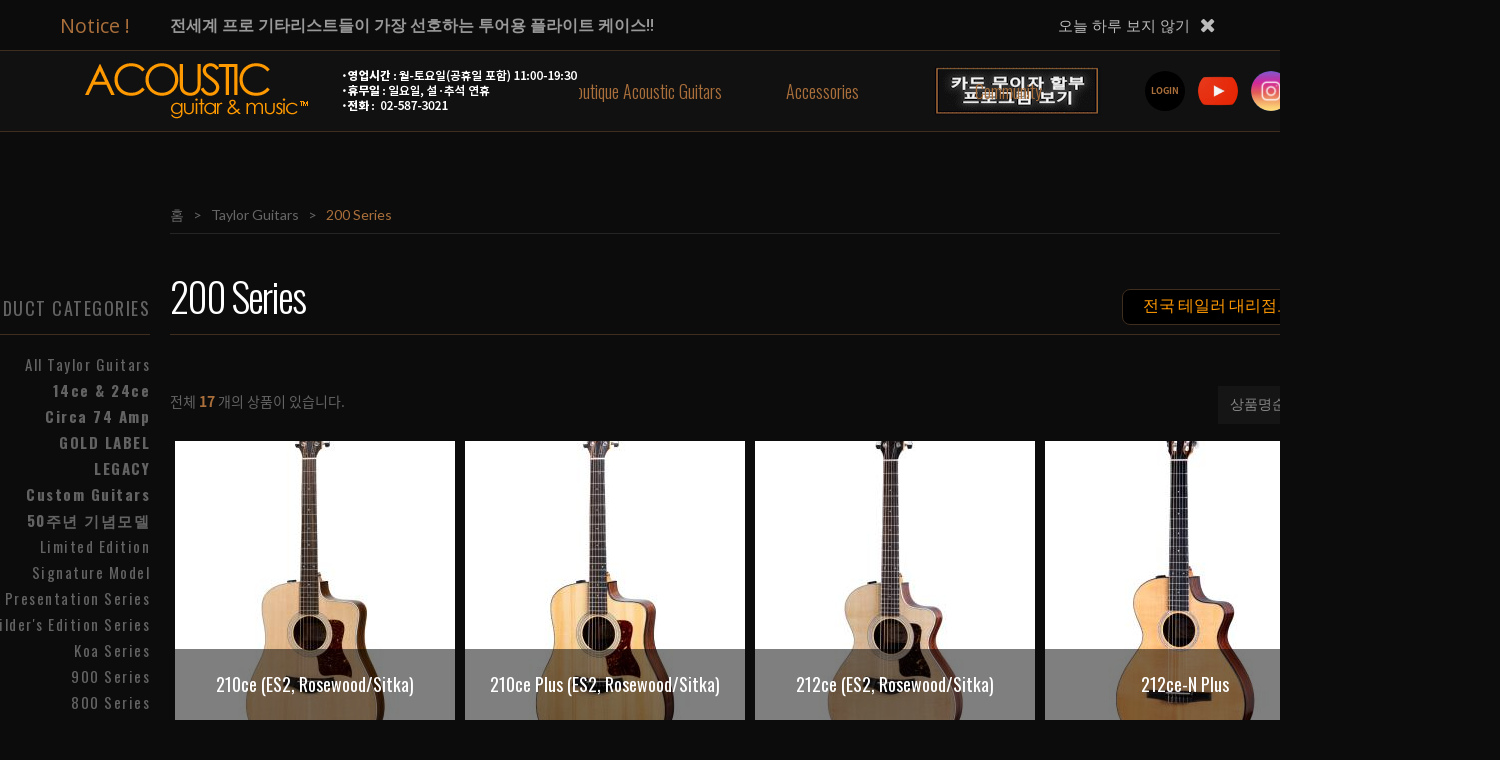

--- FILE ---
content_type: text/html;charset=utf-8
request_url: http://www.acousticguitar.co.kr/category.jsp?cc=101404
body_size: 44897
content:

















<!DOCTYPE html>
<html>
	<head>
		


	<meta http-equiv="Content-Type" content="text/html; charset=utf-8"/>
	<meta http-equiv="X-UA-Compatible" content="IE=Edge,chrome=1" />
	
	<link href="http://www.acousticguitar.co.kr/image/common/logo_top.png"	rel="SHORTCUT ICON"/>
	
	
	<script src="js/jquery/jquery-3.1.1.min.js"			type="text/javascript"></script>
	<script src="js/jquery/jquery-ui-1.12.1.min.js"		type="text/javascript"></script>
	<link  href="js/jquery/jquery-ui-1.12.1.min.css"	rel="stylesheet" type="text/css"/>
	<script src="js/jquery/jquery.easing.1.3.js"		type="text/javascript"></script>
	
	
	<link href="js/masterslider/masterslider.main.css?ver=2.7.1"	rel="stylesheet" type="text/css"/>
	<script	src="js/masterslider/masterslider.min.js?ver=2.7.1"		type="text/javascript"></script>
	
	<!-- instafeed -->
	<script src="js/instafeed.min.js?v=2.00"		type="text/javascript"></script>
	
	<!-- font-awesome -->
    <link href="css/font/font-awesome/css/font-awesome.min.css" rel="stylesheet" type="text/css">
    
	
	<script src="js/common.js?v=2.00"		type="text/javascript"></script>
	<link href="css/common.css?v=2.00"		rel="stylesheet" type="text/css"/>
	
	<title>Acoustic Guitar &amp; Music | High End Guitar Boutique</title>

		
		<script	src="js/category.js?v=2.00"		type="text/javascript"></script>
		<link href="css/category.css?v=2.00"	rel="stylesheet" type="text/css"/>
	</head>
	
	<body>
		


	
		<div class="page_top_event_wrap">
			<div class="top_event">
				<div class="title">
					<a href="board.jsp?t=10" target="_blank">Notice !</a>
				</div>
				<div class="content">
					<ul id="top_event_rolling" class="rolling">
						
						<li>
							<a href="board.jsp?t=10&bc=1027"><b>'나만의 테일러'를 만들다! 두 가지 커스텀 프로그램</b></a>
						</li>
						
						<li>
							<a href="board.jsp?t=10&bc=1084">전세계 프로 기타리스트들이 가장 선호하는 투어용 플라이트 케이스!!</a>
						</li>
						
						<li>
							<a href="board.jsp?t=10&bc=1088"><u><b>1월 신용카드 무이자 행사(온라인)</b></u></a>
						</li>
						
						<li>
							<a href="board.jsp?t=10&bc=1136"><b>[The GAME CHANGER of 2026] 테일러 14ce & 24ce</b></a>
						</li>
						
						<li>
							<a href="board.jsp?t=10&bc=1139">2025년 화제의 골드 레이블 시리즈, 그랜드 퍼시픽 모델 출시</a>
						</li>
						
						<li>
							<a href="board.jsp?t=10&bc=1175">테일러 522e 12-Fret Special Edition(Chris Tomlin) 입고!</a>
						</li>
						
						<li>
							<a href="board.jsp?t=10&bc=682">AG&M 줄 교체 및 세팅 비용 안내</a>
						</li>
						
						<li>
							<a href="board.jsp?t=10&bc=710">배송비 인상 안내</a>
						</li>
						
					</ul>
				</div>
				<div class="btn_cookie">
					<span onclick="closeTopEvent('N');">오늘 하루 보지 않기</span>
				</div>
				
				<div class="btn_close" onclick="closeTopEvent();">
					<i class="fa fa-times"></i>
				</div>
			</div>
		</div>
		
		<script>
		$(document).ready(function() {
			setTimeout(function() {
				$(".page_top_bg").addClass("event");
				$(".page_top_wrap").addClass("event");
				$(".page_top_event_wrap").addClass("event");
			}, 500);
			//setCookie('top_event_yn','Y',1);
			
			
			setInterval(function() {
				top_event_rolling();
			}, 3000);
			
		});
		
		function top_event_rolling() {
			$("#top_event_rolling li:first").slideUp(function() {
				$(this).appendTo($("#top_event_rolling")).slideDown();
			});
		}
		</script>
		
	<script>
	$(document).ready(function() {
		//document.ondragstart = new Function('return false');     // 드래그방지
		//document.onselectstart = new Function('return false');   // 선택방지
		//document.oncontextmenu = new Function('return false');   // 우클릭방지
	});
	</script>
	
	<div class="page_top_bg"></div>
	<div class="page_top_wrap">
		<div class="page_top">
			
			<a class="logo" href="/">
				<img src="image/common/logo_top.png">
			</a>
			
			
			<div class="top_button">
				<div class="card_event" onclick="location.href='board.jsp?t=10&bc=1088'">
					<img src="image/index/card_event.gif" style="height:100%;" />
				</div>
				
				
				
				<div class="button login" title="LOGIN" onclick="goLogin();" style="font-size:9px; font-weight:bold; line-height:40px; text-align:center;">
					<span class="name" style="font-size:9px; font-weight:bold; line-height:40px; text-align:center;">LOGIN</span>
				</div>
				
				
				
				
				
				
				<div class="button youtube" title="youtube" onclick="window.open('https://www.youtube.com/channel/UCDAOdMVxhF0A4hV7iIdtUyQ');" style="background-image:url('image/common/btn_youtube.png'); background-size:contain; background-position:center;"></div>
				
				
				<!-- <div class="button blog" title="BLOG" onclick="window.open('https://blog.naver.com/acousticguitarmusic');" style="background-image:url('image/common/btn_blog.png'); background-size:contain; background-position:center;"></div> -->
				
				
				<!-- 페이스북 연동을 통한 처리 <div class="button insta" onclick="toggleInsta();" style="background-image:url('image/common/btn_insta.png'); background-size:contain; background-position:center;"> -->
				<div class="button insta" onclick="window.open('https://www.instagram.com/acousticguitarmusic?igsh=MTVtaDc4b3kydzNrag==');" style="background-image:url('image/common/btn_insta.png'); background-size:contain; background-position:center;">
					<div class="insta_wrap ">
					<!-- <div class="insta_wrap"> -->
						<div style="position:absolute; top:5px; right:5px; z-index:2;" onclick="closeInsta();">
							<i class="fa fa-times btn_close" style="color:#333;"></i>
						</div>
						<div id="instafeed"></div>
						
						<script>
					        var token = "IGQVJVZAmJDMkFlcWE3UHk3TDJuRGRtMndLQUx4M2ZAlU2xmaUF1SGE4bjZAMUUxhanUtR2xiWjVVUnItaWxIc0tveGFNZA212UW5HWFRnelRmZAS1NOU5BTWN5c1BRY2ljWDNtd0JVZA2FHalhjVlc1VnpJagZDZD";
					        $.ajax({
					            type: "GET",
					            dataType: "jsonp",
					            cache: false,
					            url: "https://graph.instagram.com/me/media?access_token=" + token + "&fields=id,caption,media_type,media_url,thumbnail_url,permalink",
					            success: function(response) {
					                console.log(response);
					                if (response.data != undefined && response.data.length > 0) {
					                    for(i = 0; i < 1; i++){
					                        if(response.data[i]){
					                            var item = response.data[i];
					                            var image_url = "";
					                            var post = "";
					                            
					                            if(item.media_type === "VIDEO"){
					                                image_url = item.thumbnail_url;
					                            }else{
					                                image_url = item.media_url;							
					                            }
					                           
					                            post += '<div class="insta_item">';
					                                post += '<a href="'+ item.permalink +'" target="_blank" rel="noopener noreferrer" style="background-image: url(' + image_url + ');">';
					                                    post += '<img src="' + image_url + '" style="width:100%;"/>';
					                                    post += '<div class="insta_caption">'+ item.caption.replace(/(\n|\r\n)/g, '<br>') +'</div>';
					                                post += '</a>';
					                            post += '</div>';
					
					                            $('#instafeed').append(post);
					                        }                        
					                    }
					                }
					            }
					            
					        });
					    </script>
						
						
						
						<!-- <div id="instafeed"></div>
						<iframe src="https://www.instagram.com/p/ByCSNdFH3uy/embed" width="340px" height="570px"></iframe>
						<div style="position:absolute; top:10%; right:0; width:340px; height:100%;">
							<div id="instafeed"></div>
						</div> -->
						
						<!-- https://www.instagram.com/acousticguitarmusic -->
					</div>
				</div>
				
				
				<div class="button facebook" onclick="toggleFacebook();">
					
					<i class="fa fa-facebook"></i>
					
					<div class="fb_wrap">
						<div style="position:absolute; top:5px; right:10px; z-index:2;" onclick="closeFacebook();">
							<i class="fa fa-times btn_close"></i>
						</div>
						<div class="fb-page" data-href="https://www.facebook.com/acousticgm/" data-tabs="timeline" data-width="340px" data-height="570px" data-small-header="false" data-adapt-container-width="false" data-hide-cover="false" data-show-facepile="true">							
							<blockquote cite="https://www.facebook.com/acousticgm/" class="fb-xfbml-parse-ignore"></blockquote>								
						</div>						
					</div>
					<div id="fb-root"></div>
					<script>(function(d, s, id) {
						var js, fjs = d.getElementsByTagName(s)[0];
						if (d.getElementById(id)) return;
						js = d.createElement(s); js.id = id;
						js.src = "//connect.facebook.net/ko_KR/sdk.js#xfbml=1&version=v2.8&appId=1043051502461512";
						fjs.parentNode.insertBefore(js, fjs);
					}(document, 'script', 'facebook-jssdk'));</script>
				</div>
				
				
				<div class="button search" title="SEARCH" onclick="showSearch();">
					<i class="fa fa-search"></i>
				</div>
				
				
				<div class="button cart" title="CART" onclick="goCart();">
					<i class="fa fa-shopping-cart"></i>
					<span class="cart_cnt">0</span>
				</div>
				
				
				
				
				
				
				
			</div>
			
			<div class="top_menu_wrap">
			
				
				<div class="main_menu">
					<a href="javascript:goCategory('1014');">Taylor Guitars</a>
					
						<div class="sub_menu">
						
							<a href="javascript:goCategory('1014');">New Arrivals</a>
							
							<a href="javascript:goCategory('100285');"><mark>Taylor Flagship Store</mark></a>
							
							<a href="javascript:goCategory('100313');"><b>14ce & 24ce</b></a>
							
							<a href="javascript:goCategory('100300');"><b>Circa 74 Amp</b></a>
							
							<a href="javascript:goCategory('100184');"><b>GOLD LABEL</b></a>
							
							<a href="javascript:goCategory('100189');"><b>LEGACY</b></a>
							
							<a href="javascript:goCategory('101414');"><b>Custom Guitars</b></a>
							
							<a href="javascript:goCategory('100148');"><b>50주년 기념모델</b></a>
							
							<a href="javascript:goCategory('101422');">Limited Edition</a>
							
							<a href="javascript:goCategory('100302');">Signature Model</a>
							
							<a href="javascript:goCategory('101423');">Presentation Series</a>
							
							<a href="javascript:goCategory('100071');">Builder's Edition Series</a>
							
							<a href="javascript:goCategory('101421');">Koa Series</a>
							
							<a href="javascript:goCategory('101411');">900 Series</a>
							
							<a href="javascript:goCategory('101410');">800 Series</a>
							
							<a href="javascript:goCategory('101409');">700 Series</a>
							
							<a href="javascript:goCategory('101408');">600 Series</a>
							
							<a href="javascript:goCategory('101407');">500 Series</a>
							
							<a href="javascript:goCategory('101406');">400 Series</a>
							
							<a href="javascript:goCategory('101405');">300 Series</a>
							
							<a href="javascript:goCategory('100061');">American Dream®</a>
							
							<a href="javascript:goCategory('101404');">200 Series</a>
							
							<a href="javascript:goCategory('101401');">100 Series</a>
							
							<a href="javascript:goCategory('101412');">Academy Series</a>
							
							<a href="javascript:goCategory('101420');">GS Mini Series</a>
							
							<a href="javascript:goCategory('100011');">Baby Series</a>
							
							<a href="javascript:goCategory('100019');">T5/T5z (하이브리드)</a>
							
							<a href="javascript:goCategory('100083');">Nylon String</a>
							
							<a href="javascript:goCategory('100291');">Lefty (왼손잡이용)</a>
							
							<a href="javascript:goCategory('100293');">Baritone</a>
							
							<a href="javascript:goCategory('101403');">12-String</a>
							
							<a href="javascript:goCategory('101402');">12-Fret</a>
							
							<a href="javascript:goCategory('100297');">Acoustic Bass</a>
							
							<a href="javascript:goCategory('101415');">Dreadnought</a>
							
							<a href="javascript:goCategory('100059');">Grand Theater</a>
							
							<a href="javascript:goCategory('101417');">Grand Concert</a>
							
							<a href="javascript:goCategory('101416');">Grand Auditorium</a>
							
							<a href="javascript:goCategory('100315');">Super Auditorium</a>
							
							<a href="javascript:goCategory('101419');">Grand Symphony</a>
							
							<a href="javascript:goCategory('100027');">Grand Pacific</a>
							
							<a href="javascript:goCategory('101418');">Grand Orchestra</a>
							
						</div>
					
				</div>
				
				
				<div class="main_menu">
					<a href="javascript:goCategory('4000');">Boutique Acoustic Guitars</a>
					
						<div class="sub_menu">
						
							<a href="javascript:goCategory('4000');">New Arrivals</a>
							
							<a href="javascript:goCategory('100015');">Alhambra</a>
							
							<a href="javascript:goCategory('100154');">Atkin</a>
							
							<a href="javascript:goCategory('100138');">Bellish</a>
							
							<a href="javascript:goCategory('100130');">Collings</a>
							
							<a href="javascript:goCategory('100052');">Cordoba</a>
							
							<a href="javascript:goCategory('1002');">Furch</a>
							
							<a href="javascript:goCategory('100025');">Gibson</a>
							
							<a href="javascript:goCategory('1003');">Goodall</a>
							
							<a href="javascript:goCategory('100079');">Gwood Custom</a>
							
							<a href="javascript:goCategory('1005');">Kevin Ryan</a>
							
							<a href="javascript:goCategory('1007');">Lakewood</a>
							
							<a href="javascript:goCategory('1008');">Lowden</a>
							
							<a href="javascript:goCategory('1009');">Martin</a>
							
							<a href="javascript:goCategory('100121');">McPherson</a>
							
							<a href="javascript:goCategory('100047');">Morris</a>
							
							<a href="javascript:goCategory('100085');">Otto Vowinkel</a>
							
							<a href="javascript:goCategory('1012');">Rainsong</a>
							
							<a href="javascript:goCategory('100032');">Rozawood</a>
							
							<a href="javascript:goCategory('1013');">Santa Cruz</a>
							
							<a href="javascript:goCategory('100087');">Teodoro Perez</a>
							
							<a href="javascript:goCategory('1015');">Used Guitars(위탁판매)</a>
							
							<a href="javascript:goCategory('100175');">Special Price(특가상품)</a>
							
						</div>
					
				</div>
				
				
				<div class="main_menu">
					<a href="javascript:goCategory('2000');">Accessories</a>
					
						<div class="sub_menu">
						
							<a href="javascript:goCategory('2013');">Strings</a>
							
							<a href="javascript:goCategory('100065');">Steel Strings</a>
							
							<a href="javascript:goCategory('100067');">Nylon Strings (클래식 기타)</a>
							
							<a href="javascript:goCategory('2004');">Capo</a>
							
							<a href="javascript:goCategory('2012');">Strap</a>
							
							<a href="javascript:goCategory('2008');">Pick</a>
							
							<a href="javascript:goCategory('2005');">Case</a>
							
							<a href="javascript:goCategory('2014');">Tuner / Metronome</a>
							
							<a href="javascript:goCategory('2011');">Stand</a>
							
							<a href="javascript:goCategory('2006');">Guitar Care</a>
							
							<a href="javascript:goCategory('100317');">Tuning Machines</a>
							
							<a href="javascript:goCategory('2007');">Parts / Pickguard</a>
							
							<a href="javascript:goCategory('2009');">Pickup / Pedal</a>
							
							<a href="javascript:goCategory('2002');">Amp / Cable</a>
							
							<a href="javascript:goCategory('2001');">Others</a>
							
							<a href="javascript:goCategory('100164');">Clearance Sale</a>
							
							<a href="javascript:goCategory('100198');">CD,DVD</a>
							
							<a href="javascript:goCategory('100201');">Books</a>
							
						</div>
					
				</div>
				
				
				<div class="main_menu">
					<a href="javascript:goBoard('10');">Community</a>
					
					<div class="sub_menu">
						<a href="javascript:goBoard('50');">신제품 안내</a>
						<a href="javascript:goBoard('10');">Notice</a>
						<a href="javascript:goBoard('20');">FAQ</a>
						<a href="javascript:goBoard('30');">Q &amp; A</a>
						<a href="javascript:goBoard('40');">커스텀 오더</a>
					</div>
				</div>
			</div>
			
			<div style="width: 239px; left: 340px; top: 17px; position: absolute;">
				<img src="image/index/guide.jpg" style="height:100%;" />
			</div>
			
			<div style="width:121px; height:121px; position:absolute; top:85px; right:5px; z-index:9999; cursor:pointer;" onclick="window.open('http://pf.kakao.com/_Asrrn/chat')">
				<img src="image/common/kakao.png" style="width:100%;"/>
			</div>
			
			
		</div>
	</div>

		
		
		<div class="category_nav">
			<a href="/">홈</a>
			
			
			<span>&nbsp; &gt; &nbsp;</span>
			<a href="javascript:goCategory('1014');">Taylor Guitars</a>
			<span>&nbsp; &gt; &nbsp;</span>
			
			
			
			200 Series
		</div>
		
		
		<div class="category_wrap">
			<span class="category_nm">200 Series</span>
			
			
			<div class="dealer_show">
				<a href="http://www.taylorguitar.co.kr/dealer.html" target="_blank">전국 테일러 대리점보기</a>
			</div>
			
			
			
			
				
			
			
			
			<div class="category_3_wrap">
				<div class="category_3_title">
					Product Categories
				</div>
				
				<div class="category_3 ">
					<a href="category.jsp?cc=1014">All Taylor Guitars</a>
				</div>
				<!-- <div class="category_3">
					<a href="vclass.jsp">V-Class</a>
				</div> -->
				
						<div class="category_3 ">
							<a href="category.jsp?cc=100313"><b>14ce & 24ce</b></a>
						</div>
					
						<div class="category_3 ">
							<a href="category.jsp?cc=100300"><b>Circa 74 Amp</b></a>
						</div>
					
						<div class="category_3 ">
							<a href="category.jsp?cc=100184"><b>GOLD LABEL</b></a>
						</div>
					
						<div class="category_3 ">
							<a href="category.jsp?cc=100189"><b>LEGACY</b></a>
						</div>
					
						<div class="category_3 ">
							<a href="category.jsp?cc=101414"><b>Custom Guitars</b></a>
						</div>
					
						<div class="category_3 ">
							<a href="category.jsp?cc=100148"><b>50주년 기념모델</b></a>
						</div>
					
						<div class="category_3 ">
							<a href="category.jsp?cc=101422">Limited Edition</a>
						</div>
					
						<div class="category_3 ">
							<a href="category.jsp?cc=100302">Signature Model</a>
						</div>
					
						<div class="category_3 ">
							<a href="category.jsp?cc=101423">Presentation Series</a>
						</div>
					
						<div class="category_3 ">
							<a href="category.jsp?cc=100071">Builder's Edition Series</a>
						</div>
					
						<div class="category_3 ">
							<a href="category.jsp?cc=101421">Koa Series</a>
						</div>
					
						<div class="category_3 ">
							<a href="category.jsp?cc=101411">900 Series</a>
						</div>
					
						<div class="category_3 ">
							<a href="category.jsp?cc=101410">800 Series</a>
						</div>
					
						<div class="category_3 ">
							<a href="category.jsp?cc=101409">700 Series</a>
						</div>
					
						<div class="category_3 ">
							<a href="category.jsp?cc=101408">600 Series</a>
						</div>
					
						<div class="category_3 ">
							<a href="category.jsp?cc=101407">500 Series</a>
						</div>
					
						<div class="category_3 ">
							<a href="category.jsp?cc=101406">400 Series</a>
						</div>
					
						<div class="category_3 ">
							<a href="category.jsp?cc=101405">300 Series</a>
						</div>
					
						<div class="category_3 ">
							<a href="category.jsp?cc=100061">American Dream®</a>
						</div>
					
						<div class="category_3 select">
							<a href="category.jsp?cc=101404">200 Series</a>
						</div>
					
						<div class="category_3 ">
							<a href="category.jsp?cc=101401">100 Series</a>
						</div>
					
						<div class="category_3 ">
							<a href="category.jsp?cc=101412">Academy Series</a>
						</div>
					
						<div class="category_3 ">
							<a href="category.jsp?cc=101420">GS Mini Series</a>
						</div>
					
						<div class="category_3 ">
							<a href="category.jsp?cc=100011">Baby Series</a>
						</div>
					
						<div class="category_3 ">
							<a href="category.jsp?cc=100019">T5/T5z (하이브리드)</a>
						</div>
					
						<div class="category_3 ">
							<a href="category.jsp?cc=100083">Nylon String</a>
						</div>
					
						<div class="category_3 ">
							<a href="category.jsp?cc=100291">Lefty (왼손잡이용)</a>
						</div>
					
						<div class="category_3 ">
							<a href="category.jsp?cc=100293">Baritone</a>
						</div>
					
						<div class="category_3 ">
							<a href="category.jsp?cc=101403">12-String</a>
						</div>
					
						<div class="category_3 ">
							<a href="category.jsp?cc=101402">12-Fret</a>
						</div>
					
						<div class="category_3 ">
							<a href="category.jsp?cc=100297">Acoustic Bass</a>
						</div>
					
						<div class="category_3 ">
							<a href="category.jsp?cc=101415">Dreadnought</a>
						</div>
					
						<div class="category_3 ">
							<a href="category.jsp?cc=100059">Grand Theater</a>
						</div>
					
						<div class="category_3 ">
							<a href="category.jsp?cc=101417">Grand Concert</a>
						</div>
					
						<div class="category_3 ">
							<a href="category.jsp?cc=101416">Grand Auditorium</a>
						</div>
					
						<div class="category_3 ">
							<a href="category.jsp?cc=100315">Super Auditorium</a>
						</div>
					
						<div class="category_3 ">
							<a href="category.jsp?cc=101419">Grand Symphony</a>
						</div>
					
						<div class="category_3 ">
							<a href="category.jsp?cc=100027">Grand Pacific</a>
						</div>
					
						<div class="category_3 ">
							<a href="category.jsp?cc=101418">Grand Orchestra</a>
						</div>
					
			</div>
			
		</div>
		
		
		
		
		
		
		<div class="brand_list">
			<a class="selected" href="javascript:goCategory('101404','','', $('#OrderBy').val(), '' );">
			All Brands
			</a>
			
			
				<a class="" href="javascript:goCategory('101404','','', $('#OrderBy').val(), 'Taylor' );">Taylor</a>
				
		</div>
		
		
		
		
		<div class="goods_orderby">
			<div class="result_cnt">
				전체 <span>17</span> 개의 상품이 있습니다.
			</div>
			<div class="result_orderby">
				<div class="select_box">
					<select id="OrderBy" onchange="goCategory('101404','1','12', $('#OrderBy').val(), '' );">
						<option value="gl" selected>상품명순</option>
						<option value="dt" >최신순</option>
						<option value="pl" >낮은가격순</option>
						<option value="ph" >높은가격순</option>
					</select>
				</div>
			</div>
		</div>
		
		
		<div class="goods_list">
		
				<div class="goods_wrap active" onclick="goGoods('1001046');">
					<img src="image/common/bg_5x5.png" style="background-image:url('https://img.rflogix.com/agm/goods/280/1001046.jpg?v=2021-08-04182009'" />
					
					<div class="goods_info">
						<div>
							
							<span class="goods_nm">210ce (ES2, Rosewood/Sitka)</span>
							
							
							
						</div>
						
					</div>
				</div>
			
				<div class="goods_wrap active" onclick="goGoods('1001187');">
					<img src="image/common/bg_5x5.png" style="background-image:url('https://img.rflogix.com/agm/goods/280/1001187.jpg?v=2021-07-16191555'" />
					
					<div class="goods_info">
						<div>
							
							<span class="goods_nm">210ce Plus (ES2, Rosewood/Sitka)</span>
							
							
							
						</div>
						
					</div>
				</div>
			
				<div class="goods_wrap active" onclick="goGoods('1001579');">
					<img src="image/common/bg_5x5.png" style="background-image:url('http://img.rflogix.com/agm/goods/280/1001579.jpg?v=2024-06-21181156'" />
					
					<div class="goods_info">
						<div>
							
							<span class="goods_nm">212ce (ES2, Rosewood/Sitka)</span>
							
							
							
						</div>
						
					</div>
				</div>
			
				<div class="goods_wrap active" onclick="goGoods('1001803');">
					<img src="image/common/bg_5x5.png" style="background-image:url('http://img.rflogix.com/agm/goods/280/1001803.jpg?v=2025-10-10113520'" />
					
					<div class="goods_info">
						<div>
							
							<span class="goods_nm">212ce-N Plus</span>
							
							
							
						</div>
						
					</div>
				</div>
			
				<div class="goods_wrap active" onclick="goGoods('1001687');">
					<img src="image/common/bg_5x5.png" style="background-image:url('http://img.rflogix.com/agm/goods/280/1001687.jpg?v=2025-05-22125020'" />
					
					<div class="goods_info">
						<div>
							
							<span class="goods_nm">214ce (ES2, Walnut/Sitka)</span>
							
							
							
						</div>
						
					</div>
				</div>
			
				<div class="goods_wrap active" onclick="goGoods('1001524');">
					<img src="image/common/bg_5x5.png" style="background-image:url('http://img.rflogix.com/agm/goods/280/1001524.jpg?v=2023-05-18172628'" />
					
					<div class="goods_info">
						<div>
							
							<span class="goods_nm">214ce DLX LTD (Trans Grey)</span>
							
							
							
						</div>
						
					</div>
				</div>
			
				<div class="goods_wrap active" onclick="goGoods('1000976');">
					<img src="image/common/bg_5x5.png" style="background-image:url('https://img.rflogix.com/agm/goods/280/1000976.jpg?v=2021-07-13191855'" />
					
					<div class="goods_info">
						<div>
							
							<span class="goods_nm">214ce Plus(ES2)</span>
							
							
							
						</div>
						
					</div>
				</div>
			
				<div class="goods_wrap active" onclick="goGoods('1001449');">
					<img src="image/common/bg_5x5.png" style="background-image:url('http://img.rflogix.com/agm/goods/280/1001449.jpg?v=2022-12-03175052'" />
					
					<div class="goods_info">
						<div>
							
							<span class="goods_nm">214ce-BLK DLX</span>
							
							
							
						</div>
						
					</div>
				</div>
			
				<div class="goods_wrap active" onclick="goGoods('1001878');">
					<img src="image/common/bg_5x5.png" style="background-image:url('http://img.rflogix.com/agm/goods/280/1001878.jpg?v=2025-10-10113614'" />
					
					<div class="goods_info">
						<div>
							
							<span class="goods_nm">214ce-BLK Plus</span>
							
							
							
						</div>
						
					</div>
				</div>
			
				<div class="goods_wrap active" onclick="goGoods('1001011');">
					<img src="image/common/bg_5x5.png" style="background-image:url('http://img.rflogix.com/agm/goods/280/1001011.jpg?v=2022-12-03174031'" />
					
					<div class="goods_info">
						<div>
							
							<span class="goods_nm">214ce-K (ES2, Koa/Sitka)</span>
							
							
							
						</div>
						
					</div>
				</div>
			
				<div class="goods_wrap active" onclick="goGoods('1001188');">
					<img src="image/common/bg_5x5.png" style="background-image:url('https://img.rflogix.com/agm/goods/280/1001188.jpg?v=2021-07-21121529'" />
					
					<div class="goods_info">
						<div>
							
							<span class="goods_nm">214ce-K SB(ES2)</span>
							
							
							
						</div>
						
					</div>
				</div>
			
				<div class="goods_wrap active" onclick="goGoods('1001922');">
					<img src="image/common/bg_5x5.png" style="background-image:url('http://img.rflogix.com/agm/goods/280/1001922.jpg?v=2025-08-20140937'" />
					
					<div class="goods_info">
						<div>
							
							<span class="goods_nm">214ce-N (Wanlut)</span>
							
							
							
						</div>
						
					</div>
				</div>
			
		</div>
		
		
		<div class="goods_page">
			<div class="page_num_wrap" style="width:68px;">
			
				<div class="page_num select" onclick="goCategory('101404','1','12', $('#OrderBy').val(), '');">
					1
				</div>
			
				<div class="page_num " onclick="goCategory('101404','2','12', $('#OrderBy').val(), '');">
					2
				</div>
			
			</div>
		</div>
		
		
		
		
		
		
		
		
		
		<div class="goods_board_list coming_soon">
			<div class="title">
				Coming Soon
			</div>
			
				<div class="no-item">
					등록된 Coming Soon 제품이 없습니다.
				</div>
			
		</div>
		
		
		
		
		
		
		<div class="goods_board_list sold">
			<div class="title">
				Previously Sold
			</div>
			
			<table>
				<tr>
					<th style="width:15%;">Brand</th>
					
					<th>Model</th>
					<th style="width:20%;">Body Type</th>
					<th style="width:10%;">Condition</th>
					<th style="width:10%;">Remarks</th>
					<th style="width:10%;">Date</th>
				</tr>
			
				<tr>
					<td class="brand_nm">
						Taylor
					</td>
					
					<td class="goods_nm">
						<a href="javascript:goGoods('1001804');">212ce-N Black Plus LTD</a>
					</td>
					<td>
						Grand Concert
					</td>
					<td>
						New
					</td>
					<td>
						Sold!
					</td>
					<td>
						2025.02.12
					</td>
				</tr>
			
				<tr>
					<td class="brand_nm">
						Taylor
					</td>
					
					<td class="goods_nm">
						<a href="javascript:goGoods('10101400012');">214ce-N (Rosewood)</a>
					</td>
					<td>
						Grand Auditorium Cutaway
					</td>
					<td>
						New
					</td>
					<td>
						Sold!
					</td>
					<td>
						2024.04.10
					</td>
				</tr>
			
				<tr>
					<td class="brand_nm">
						Taylor
					</td>
					
					<td class="goods_nm">
						<a href="javascript:goGoods('1001608');">224ce, Special Edition(ES2, Sapele/Mahogany)</a>
					</td>
					<td>
						Grand Auditorium
					</td>
					<td>
						New
					</td>
					<td>
						Sold!
					</td>
					<td>
						2023.12.07
					</td>
				</tr>
			
				<tr>
					<td class="brand_nm">
						Taylor
					</td>
					
					<td class="goods_nm">
						<a href="javascript:goGoods('1001522');">224ce DLX LTD (Trans Red)</a>
					</td>
					<td>
						Grand Auditorium
					</td>
					<td>
						New
					</td>
					<td>
						Sold!
					</td>
					<td>
						2023.05.20
					</td>
				</tr>
			
				<tr>
					<td class="brand_nm">
						Taylor
					</td>
					
					<td class="goods_nm">
						<a href="javascript:goGoods('1001523');">214ce DLX LTD (Trans Blue)</a>
					</td>
					<td>
						Grand Auditorium
					</td>
					<td>
						New
					</td>
					<td>
						Sold!
					</td>
					<td>
						2023.05.20
					</td>
				</tr>
			
				<tr>
					<td class="brand_nm">
						Taylor
					</td>
					
					<td class="goods_nm">
						<a href="javascript:goGoods('1001168');">214ce DLX (ES2)</a>
					</td>
					<td>
						Grand Auditorium Cutaway
					</td>
					<td>
						New
					</td>
					<td>
						Sold!
					</td>
					<td>
						2021.06.16
					</td>
				</tr>
			
				<tr>
					<td class="brand_nm">
						Taylor
					</td>
					
					<td class="goods_nm">
						<a href="javascript:goGoods('1000055');">214ce (ES2, Rosewood/Sitka)</a>
					</td>
					<td>
						Grand Auditorium Cutaway
					</td>
					<td>
						New
					</td>
					<td>
						Sold!
					</td>
					<td>
						2020.06.17
					</td>
				</tr>
			
				<tr>
					<td class="brand_nm">
						Taylor
					</td>
					
					<td class="goods_nm">
						<a href="javascript:goGoods('1000931');">214ce-FO DLX FLTD(2019)</a>
					</td>
					<td>
						Grand Auditorium
					</td>
					<td>
						New
					</td>
					<td>
						Sold!
					</td>
					<td>
						2020.02.06
					</td>
				</tr>
			
				<tr>
					<td class="brand_nm">
						Taylor
					</td>
					
					<td class="goods_nm">
						<a href="javascript:goGoods('1000847');">214ce-BLK DLX</a>
					</td>
					<td>
						Grand Auditorium Cutaway
					</td>
					<td>
						New
					</td>
					<td>
						Sold!
					</td>
					<td>
						2019.07.19
					</td>
				</tr>
			
				<tr>
					<td class="brand_nm">
						Taylor
					</td>
					
					<td class="goods_nm">
						<a href="javascript:goGoods('1000780');">214ce-CF DLX SB</a>
					</td>
					<td>
						Grand Auditorium Cutaway
					</td>
					<td>
						New
					</td>
					<td>
						Sold!
					</td>
					<td>
						2019.04.11
					</td>
				</tr>
			
				<tr>
					<td class="brand_nm">
						Taylor
					</td>
					
					<td class="goods_nm">
						<a href="javascript:goGoods('1000593');">214ce-CF DLX(ES2) 할인상품</a>
					</td>
					<td>
						Grand Auditorium Cutaway
					</td>
					<td>
						New
					</td>
					<td>
						Sold!
					</td>
					<td>
						2018.05.25
					</td>
				</tr>
			
				<tr>
					<td class="brand_nm">
						Taylor
					</td>
					
					<td class="goods_nm">
						<a href="javascript:goGoods('10101400011');">214ce-K DLX(ES2)</a>
					</td>
					<td>
						Grand Auditorium Cutaway
					</td>
					<td>
						New
					</td>
					<td>
						Sold!
					</td>
					<td>
						2018.05.25
					</td>
				</tr>
			
				<tr>
					<td class="brand_nm">
						Taylor
					</td>
					
					<td class="goods_nm">
						<a href="javascript:goGoods('1000564');">214-CF DLX</a>
					</td>
					<td>
						Grand Auditorium
					</td>
					<td>
						New
					</td>
					<td>
						Sold!
					</td>
					<td>
						2017.10.21
					</td>
				</tr>
			
				<tr>
					<td class="brand_nm">
						Taylor
					</td>
					
					<td class="goods_nm">
						<a href="javascript:goGoods('1000565');">214e-CF DLX(ES2)</a>
					</td>
					<td>
						Grand Auditorium
					</td>
					<td>
						New
					</td>
					<td>
						Sold!
					</td>
					<td>
						2017.10.21
					</td>
				</tr>
			
				<tr>
					<td class="brand_nm">
						Taylor
					</td>
					
					<td class="goods_nm">
						<a href="javascript:goGoods('10101400013');">214ce-SB DLX(ES2)</a>
					</td>
					<td>
						Grand Auditorium Cutaway
					</td>
					<td>
						New
					</td>
					<td>
						Sold!
					</td>
					<td>
						2017.08.22
					</td>
				</tr>
			
				<tr>
					<td class="brand_nm">
						Taylor
					</td>
					
					<td class="goods_nm">
						<a href="javascript:goGoods('1000056');">214ce-QM DLX, Special Edition(ES2, Maple/Sitka)</a>
					</td>
					<td>
						Grand Auditorium Cutaway
					</td>
					<td>
						New
					</td>
					<td>
						Sold!
					</td>
					<td>
						2017.04.15
					</td>
				</tr>
			
				<tr>
					<td class="brand_nm">
						Taylor
					</td>
					
					<td class="goods_nm">
						<a href="javascript:goGoods('1000058');">224ce-K DLX(ES2)</a>
					</td>
					<td>
						Grand Auditorium Cutaway
					</td>
					<td>
						New
					</td>
					<td>
						Sold!
					</td>
					<td>
						2017.04.15
					</td>
				</tr>
			
				<tr>
					<td class="brand_nm">
						Taylor
					</td>
					
					<td class="goods_nm">
						<a href="javascript:goGoods('10101400005');">210e DLX(ES2)</a>
					</td>
					<td>
						Dreadnought
					</td>
					<td>
						New
					</td>
					<td>
						Sold!
					</td>
					<td>
						2017.02.26
					</td>
				</tr>
			
				<tr>
					<td class="brand_nm">
						Taylor
					</td>
					
					<td class="goods_nm">
						<a href="javascript:goGoods('10101400006');">214</a>
					</td>
					<td>
						Grand Auditorium
					</td>
					<td>
						New
					</td>
					<td>
						Sold!
					</td>
					<td>
						2017.02.26
					</td>
				</tr>
			
				<tr>
					<td class="brand_nm">
						Taylor
					</td>
					
					<td class="goods_nm">
						<a href="javascript:goGoods('10101400007');">214 DLX</a>
					</td>
					<td>
						Grand Auditorium
					</td>
					<td>
						New
					</td>
					<td>
						Sold!
					</td>
					<td>
						2017.02.26
					</td>
				</tr>
			
				<tr>
					<td class="brand_nm">
						Taylor
					</td>
					
					<td class="goods_nm">
						<a href="javascript:goGoods('10101400010');">214ce-BLK DLX(ES2)</a>
					</td>
					<td>
						Grand Auditorium Cutaway
					</td>
					<td>
						New
					</td>
					<td>
						Sold!
					</td>
					<td>
						2017.02.26
					</td>
				</tr>
			
				<tr>
					<td class="brand_nm">
						Taylor
					</td>
					
					<td class="goods_nm">
						<a href="javascript:goGoods('10101400014');">214e DLX(ES2)</a>
					</td>
					<td>
						Grand Auditorium
					</td>
					<td>
						New
					</td>
					<td>
						Sold!
					</td>
					<td>
						2017.02.26
					</td>
				</tr>
			
				<tr>
					<td class="brand_nm">
						Taylor
					</td>
					
					<td class="goods_nm">
						<a href="javascript:goGoods('10101400107');">214ce-BLK</a>
					</td>
					<td>
						Grand Auditorium Cutaway
					</td>
					<td>
						New
					</td>
					<td>
						Sold!
					</td>
					<td>
						2017.02.26
					</td>
				</tr>
			
				<tr>
					<td class="brand_nm">
						Taylor
					</td>
					
					<td class="goods_nm">
						<a href="javascript:goGoods('10101400003');">210 DLX</a>
					</td>
					<td>
						Dreadnought
					</td>
					<td>
						New
					</td>
					<td>
						Sold!
					</td>
					<td>
						2016.05.14
					</td>
				</tr>
			
				<tr>
					<td class="brand_nm">
						Taylor
					</td>
					
					<td class="goods_nm">
						<a href="javascript:goGoods('1000024');">210ce</a>
					</td>
					<td>
						Dreadnought Cutaway
					</td>
					<td>
						New
					</td>
					<td>
						Sold!
					</td>
					<td>
						
					</td>
				</tr>
			
			</table>
			
		</div>
		
		
		
		
		
		
		


		
		<div class="popup_event_1">
			<div>
				<img src="event/20240806.jpg?v=1.1" />
				
				<i class="fa fa-times btn_close" onclick="closePopup_Event1();"></i>
				
				<!-- <div class="btn_join">
					<a href="event.jsp" target="_blank"></a>
				</div> -->
				<div class="btn_hide" onclick="closePopup_Event1('N');">
					오늘 하루 보지 않기
				</div>
			</div>
		</div>
		
		
		<div class="popup_img">
			<div class="img_bg">
				<img data-index="0" />
			</div>
			
						
			<div class="popup_img_prev" style="background-image:url('../image/goods/swiper_prev.png');" onclick="clickPopup_ImagePrev();"></div>
			<div class="popup_img_next" style="background-image:url('../image/goods/swiper_next.png');" onclick="clickPopup_ImageNext();"></div>
			
			
			<i class="fa fa-times" onclick="closePopup_Image();"></i>
		</div>
		
		<div class="page_footer">
			<div class="footer_wrap">
				
				<div class="footer link">
					<h5>QUICK LINKS</h5>
					<ul>
						<li><a href="javascript:goAbout();">About Us&nbsp;<span>회사소개</span></a></li>
						<li><a href="javascript:goBoard('40');">Custom Order&nbsp;<span>커스텀 오더</span></a></li>
						<li><a href="javascript:goBoard('30');">Q&amp;A&nbsp;<span>질문과 답변</span></a></li>
						<li><a href="javascript:goBoard('20');">FAQ&nbsp;<span>자주 묻는 질문</span></a></li>
						<li><a href="javascript:goLocation();">Location&nbsp;<span>오시는길</span></a></li>						
					</ul>
				</div>
				
				
				<div class="footer notice">
					<h5>Recent Notices</h5>
					
					<ul>
						<li style="width:80%;">
							<a href="javascript:goBoard('10');">테일러 522e 12-Fret Special Edition(Chris Tomlin) 입고!</a>
						</li>
						<li style="width:20%; text-align:right;">
							<span class="post-date">2025-12-02</span>
						</li>
					</ul>
					
					<ul>
						<li style="width:80%;">
							<a href="javascript:goBoard('10');"><b>테일러 Circa 74 앰프 입고!</b></a>
						</li>
						<li style="width:20%; text-align:right;">
							<span class="post-date">2025-09-05</span>
						</li>
					</ul>
					
					<ul>
						<li style="width:80%;">
							<a href="javascript:goBoard('10');">2025년 화제의 골드 레이블 시리즈, 그랜드 퍼시픽 모델 출시</a>
						</li>
						<li style="width:20%; text-align:right;">
							<span class="post-date">2025-08-15</span>
						</li>
					</ul>
					
					<ul>
						<li style="width:80%;">
							<a href="javascript:goBoard('10');"><b>[The GAME CHANGER of 2026] 테일러 14ce & 24ce</b></a>
						</li>
						<li style="width:20%; text-align:right;">
							<span class="post-date">2025-08-01</span>
						</li>
					</ul>
					
					<ul>
						<li style="width:80%;">
							<a href="javascript:goBoard('10');"><u><b>1월 신용카드 무이자 행사(온라인)</b></u></a>
						</li>
						<li style="width:20%; text-align:right;">
							<span class="post-date">2025-03-01</span>
						</li>
					</ul>
					
				</div>
				
				
				<div class="footer hour">
					<h5>BUSINESS HOURS</h5>
					<ul>
						<li><label style="width:120px;">월~토요일(공휴일포함)</label>AM 11:00 ~ PM 7:30</li>
						<!-- 
						<li><label>토요일</label>AM 11:00 ~ PM 6:30</li>
						<li><label>공휴일</label>PM 12:00 ~ PM 6:00</li>
						 -->
						<li><label style="width:120px;">정기휴일</label>매주 일요일</li>
					</ul>
				</div>
				
				
				<div class="footer contact">
					<h5>Contact</h5>
					<ul>
						<li>
							<label>TEL</label>
							02-587-3021
						</li>
						<li>
							<label>FAX</label>
							02-587-3022
						</li>
						<li>
							<label>E-MAIL</label>
							<a href="mailto:sc@acousticguitar.co.kr">sc@acousticguitar.co.kr</a>
						</li>
						<li>
							<label>주소</label>
							06670 서울 서초구 효령로 49길 33
						</li>
						<li>
							<label>&nbsp;</label>
							(서초동 1530-17) 대성빌딩 신관 2층
						</li>
					</ul>
				</div>
			</div>
			
			
			<div class="footer_copyright">
				<div class="footer_info" style="padding-bottom:40px; text-align:center; font-size:11px;">
					상호명 : 어쿠스틱 기타 앤 뮤직&nbsp;&nbsp;|&nbsp;&nbsp;<a href="policy_usage.jsp" target="_blank">이용약관</a>&nbsp;&nbsp;|&nbsp;&nbsp;대표 : 최석구, 이태윤&nbsp;&nbsp;|&nbsp;&nbsp;사업자등록번호 : 214-85-33387&nbsp;&nbsp;|&nbsp;&nbsp;통신판매업 : 제 2008-3210121-30-2-00086호&nbsp;&nbsp;|&nbsp;&nbsp;호스팅사업자 : (주)알에프로직스
				</div>
				<div class="footer_logo">
					<a href="/"><img src="image/common/logo_footer.png"/></a>
				</div>
				<div class="footer_copy">
					Copyright 2016 ACOUSTIC GUITAR &amp; MUSIC All Rights Reserved.
				</div>
			</div>
		</div>
		
		<div class="popup_bg animation_opacity" onclick="closePopup()"></div>
		
		
		<div class="popup_search animation_opacity">
			<div style="width:100%; height:100%; overflow:hidden; position:relative;">
				<input id="SearchTXT" placeholder="검색어를 입력해주세요" />
				<div class="button" onclick="goSearch($('#SearchTXT').val());">
					<i class="fa fa-search"></i>
				</div>
			</div>
			<i class="fa fa-times" onclick="closePopup();"></i>
		</div>
		
		
		<div class="popup_pg animation_opacity">
			<iframe src="" scrolling="no"></iframe>
			<i class="fa fa-times" onclick="cancelPG();"></i>
		</div>
		
		
		<script async src="https://www.googletagmanager.com/gtag/js?id=G-D6ZPQ24RMY"></script>
		<script>
			window.dataLayer = window.dataLayer || [];
			function gtag(){dataLayer.push(arguments);}
			gtag('js', new Date());
			gtag('config', 'G-D6ZPQ24RMY');
		</script>

		
	</body>
</html>


--- FILE ---
content_type: text/css
request_url: http://www.acousticguitar.co.kr/css/common.css?v=2.00
body_size: 20052
content:
/***********************************************************************************
* Copyright (C)RFLOGIX since 2010.08.24 (rflogix@rflogix.com)
************************************************************************************
* ● 프로젝트	: AGM-홈페이지
* ○ 파일		: common.css
* ○ 생성		: 2017.02.01(수요일)
* ○ 최종변경	: 2017.02.01(수요일)
***********************************************************************************/




/***********************************************************************************
* 폰트 관련
***********************************************************************************/

@import url(https://fonts.googleapis.com/css?family=Dosis:400,500,600,300);
@import url(https://fonts.googleapis.com/css?family=Open+Sans:400,300,600);
@import url(https://fonts.googleapis.com/css?family=Oswald:400,300,700);
@import url(https://fonts.googleapis.com/css?family=Lato:400,300,700);
@import url(https://fonts.googleapis.com/css?family=Roboto:400,300,700);
/*@import url(https://fonts.googleapis.com/css?family=Noto+Sans:400,300,700);*/
@import url(font/noto/noto.css);




/***********************************************************************************
* 기본 관련
***********************************************************************************/

html, body, iframe, div, form, img, ul, li, label, button	{border:0px; margin:0px; padding:0px;}
html, body {width:100%; font-family:"NotoSans"; font-size:14px; font-weight:normal; color:#636363;}
html {height:100%; font-smoothing: antialiased; -webkit-font-smoothing: antialiased;}
body {height:calc(100% - 80px); min-width:1500px; overflow-y:auto; overflow-x:auto; line-height:normal;}

body {background-color:#0c0c0c;}
body a {transition:all 0.5s ease;}

div {position:relative;}

ul, li {list-style-type:none;}
li {float:left;}

a {text-decoration:none;}

img {width:100%; border:0px; margin:0px; padding:0px; vertical-align:top; background-position:center; background-size:contain; background-repeat:no-repeat;}
div, p, dl, dt, dd, input, textarea {margin:0px; padding:0px; border:0px; outline-style: none;} 

select {vertical-align:middle; letter-spacing:0px;}
textarea {resize:none; outline-style:none;}
input {outline-style:none;}
table {width:100%; height:100%; margin:0px; padding:0px; border-spacing:0;}
tr {width:100%;}
td {margin:0px; padding:0px; font-size:100%; position:relative;}

/*
::-webkit-scrollbar {
    width: 0px;
    background: transparent;
}
*/



/***********************************************************************************
* 이벤트 관련
***********************************************************************************/

/* .popup_event_1 {width:350px; height:600px; left:calc(20% - 150px); top:calc(50% - 250px); position:fixed; z-index:-1; opacity:0; transition:opacity 0.3s; background-color:rgba(0,0,0,0.5); border-radius:5px; overflow:hidden; box-shadow: 0 0 10px rgba(255,255,255,0.8);} */
.popup_event_1 {width:450px; right:140px; top:150px; position:fixed; z-index:-1; opacity:0; transition:opacity 0.3s; background-color:rgba(0,0,0,0.5); border-radius:5px; overflow:hidden; box-shadow: 0 0 10px rgba(255,255,255,0.8);}
.popup_event_1.active	{z-index:20;}
.popup_event_1.show		{opacity:1;}
.popup_event_1 .btn_close			{font-size:25px; right:3px; top:3px; position:absolute; color:#000; cursor:pointer; transition:color 0.3s;}
.popup_event_1 .btn_close:hover		{color:white;}
.popup_event_1 .btn_join			{width:83%; height:9.5%; left:8%; top:83%; position:absolute; cursor:pointer;}
.popup_event_1 .btn_join a			{width:100%; height:100%; display:inline-block;}
.popup_event_1 .btn_hide			{right:3%; top:96%; position:absolute; color:#000; cursor:pointer; transition:color 0.3s;}
.popup_event_1 .btn_hide:hover		{color:white;}




/***********************************************************************************
* 화면상단 관련
***********************************************************************************/

.page_top_bg {width:100%; height:80px; transition:height 0.3s;}
.page_top_bg.event {height:131px;}

.page_top_wrap	{width:100%; height:80px; left:0; top:0; position:fixed; z-index:200; background-color:#111; border-bottom:1px solid #3f2d1e; display:flex; align-items:center; justify-content:center; transition:top 0.3s;}
.page_top_wrap.event {top:51px;}

.page_top {width:100%; min-width:1500px; height:100%; position:relative;}
.page_top .logo {width:223px; left:85px; top:12px; position:absolute;}
.page_top .logo img {width:100%;}

.page_top_event_wrap	{width:100%; height:50px; left:0; top:-50px; position:fixed; z-index:190; background-color:#0c0c0c; border-bottom:1px solid #3f2d1e; display:flex; align-items:center; justify-content:center; transition:top 0.3s;}
.page_top_event_wrap.event {top:0;}



.page_top_event_wrap .top_event {width:100%; max-width:1160px; height:100%; position:relative;}

.page_top_event_wrap .top_event .title {height:100%; top:0; left:0; position:absolute;
	display:flex; align-items:center; justify-content:center;
}
.page_top_event_wrap .top_event .title a {font-size:20px; color:#aa6f3b; cursor:pointer; transition:color 0.3s; font-family:"Open Sans";}
.page_top_event_wrap .top_event .title a:hover {color:white;}

.page_top_event_wrap .top_event .content {height:100%; top:0; left:110px; position:absolute;}
.page_top_event_wrap .top_event .content .rolling {
	height:100%; width:100%; overflow:hidden;
}
.page_top_event_wrap .top_event .content .rolling li {
	height:100%; width:100%;
	display:flex; align-items:center; justify-content:flex-start;
}
.page_top_event_wrap .top_event .content a {font-size:16px; color:#999; cursor:pointer; transition:color 0.3s; font-family:"Open Sans"; font-weight:bold;}
.page_top_event_wrap .top_event .content a:hover {color:white;}

.page_top_event_wrap .top_event .btn_close {height:100%; width:25px; top:0; right:0; position:absolute; font-size:20px; color:#bbb; cursor:pointer; transition:color 0.3s;
	display:flex; align-items:center; justify-content:center;
}
.page_top_event_wrap .top_event .btn_close:hover {color:white;}

.page_top_event_wrap .top_event .btn_cookie {height:100%; top:0; right:30px; position:absolute;
	display:flex; align-items:center; justify-content:center;
}
.page_top_event_wrap .top_event .btn_cookie span {font-size:15px; color:#bbb; cursor:pointer; transition:color 0.3s; font-family:"Open Sans";}
.page_top_event_wrap .top_event .btn_cookie span:hover {color:white;}




/***********************************************************************************
* 화면상단 버튼관련
***********************************************************************************/

.top_button {right:50px; top:20px; position:absolute;}
.top_button .button {width:40px; height:40px; margin-left:13px; border-radius:100%; background-color:black; text-align:center; float:left; cursor:pointer; position:relative;}
.top_button .button i {line-height:40px; color:#aa6f3b; transition:color 0.5s;}
.top_button .button:hover i {color:white;}
.top_button .button .name {line-height:40px; color:#aa6f3b; transition:color 0.5s;}
.top_button .button:hover .name {color:white;}
.top_button .cart_cnt {top:-5px; left:60%; width:16px; height:16px; line-height:16px; position:absolute; background:#aa6f3b; text-align:center; color:#fff; font-size:10px; border-radius:100%;}
.top_button .user_nm {height:80px; line-height:80px; margin-top:-20px; float:left; transition:color 0.5s; position:relative;}
.top_button .user_nm:hover {color:white; cursor:pointer;}
.top_button .card_event {height:50px; line-height:50px; margin-top:-5px; margin-right:30px; float:left; position:relative; cursor:pointer;}

/* 서브메뉴 */
.top_button .user_nm .sub_menu {
	top: 70px;
	right: -30px;
	width: 120px;
	height: auto;
	position: absolute;
	display: block;
	
	background-color: #111;
	border-right:1px solid #3f2d1e;
	border-left:1px solid #3f2d1e;
	border-bottom:1px solid #3f2d1e;
	
	padding: 10px 5px;
	z-index: 11;		
	opacity: 0;
	visibility: hidden;
	transition: all 0.3s ease;
}
.top_button .user_nm .sub_menu>a {
		width:100%;
		height:32px;
		line-height:32px;
		display:inline-block;
		float:left;
		
		color: #aa6f3b;
		font-size: 13px;
		font-family:'Oswald';
		font-weight:300;
		text-align: center;
		transition: all 0.3s ease;
}
.top_button .user_nm .sub_menu>a:hover {
	color:white;
	text-decoration: underline;
}
.top_button .user_nm:hover .sub_menu {
	top:80px;
	opacity: 1;
	visibility: visible;
	transition: all 0.4s ease;
}

.top_button .youtube {background-color:#111;}

.top_button .blog {background-color:#111;}

.top_button .insta {background-color:#3b5998;}
.top_button .insta .insta_wrap .btn_close {line-height:normal; color:white; font-size:25px; opacity:1; transition:opacity 0.3s;}
.top_button .insta .insta_wrap .btn_close:hover {opacity:0.5;}
.top_button .insta .insta_wrap {
	top: 70px;
	left: -190px;
	width: 340px;
	height: 0px;
	overflow:hidden;
	position: absolute;
	
	transition:height 0.3s ease-out;
}
.top_button .insta .insta_wrap.active {height:auto;}

.top_button .facebook {background-color:#3b5998;}
.top_button .facebook i.fa-facebook {color:white;}
.top_button .facebook .fb_wrap .btn_close {line-height:normal; color:white; font-size:25px; opacity:1; transition:opacity 0.3s;}
.top_button .facebook .fb_wrap .btn_close:hover {opacity:0.5;}
.top_button .facebook .fb_wrap {
	top: 70px;
	left: -190px;
	width: 340px;
	height: 0px;
	overflow:hidden;
	position: absolute;
	
	transition:height 0.3s ease-out;
}
.top_button .facebook .fb_wrap.active {height:570px;}


#instafeed {width:100%; height:auto; background-color:white;}
.insta_item {width: 100%; position:relative;}
.insta_item .insta_caption {padding:10px 10px; font-size:12px; color:black; text-align:left;}
    
















/* 툴팁 */
.ui-tooltip {
	background-color:#aa6f3b;
	padding: 6px 6px 5px 6px;
	color: white;
	border-radius:2px;
	border:0 !important;
	box-shadow: 0 0 4px black;
	font-size:11px;
	text-transform: uppercase;
}




/***********************************************************************************
* 화면상단 메뉴관련
***********************************************************************************/

.top_menu_wrap {width:40%; min-width:700px; height:80px; margin:0 auto; display:table;}

/* 메인메뉴 */
.top_menu_wrap .main_menu {
	display:table-cell;
	width: 1%;
	height:100%;
	vertical-align: middle;
	position:relative;
}
.top_menu_wrap .main_menu>a {
	width:100%;
	height:40px;
	line-height:40px;
	display:block;
	
	color: #aa6f3b;
	font-size:18px;
	font-family:'Oswald';
	font-weight:300;
	text-align: center;
	transition: all 0.3s ease;
}
.top_menu_wrap .main_menu:hover>a {
	color:white;
	text-decoration: underline;
}

/* 서브메뉴 */
.top_menu_wrap .sub_menu {
	top: 70px;
	left: 0;
	width: 100%;
	height: auto;
	position: absolute;
	display: block;
	
	background-color: #111;
	border-right:1px solid #3f2d1e;
	border-left:1px solid #3f2d1e;
	border-bottom:1px solid #3f2d1e;
	
	padding: 10px 5px;
	z-index: 11;		
	opacity: 0;
	visibility: hidden;
	transition: all 0.3s ease;
}

/*.top_menu_wrap .main_menu:first-child .sub_menu,
.top_menu_wrap .main_menu:nth-child(2) .sub_menu {width:200%;}*/

/*.top_menu_wrap .main_menu:first-child .sub_menu>a,
.top_menu_wrap .main_menu:nth-child(2) .sub_menu>a {width:50%;}*/

.top_menu_wrap .sub_menu>a {
		width:100%;
		height:32px;
		line-height:32px;
		display:inline-block;
		float:left;
		
		color: #aa6f3b;
		font-size: 14px;
		font-family:'Oswald';
		font-weight:500;
		text-align: center;
		transition: all 0.3s ease;
}
.top_menu_wrap .sub_menu>a:hover {
	color:white;
	text-decoration: underline;
}
.top_menu_wrap .main_menu:hover .sub_menu {
	top:80px;
	opacity: 1;
	visibility: visible;
	transition: all 0.4s ease;
}



.top_menu_wrap .sub_menu .guitar {
	display: flex;
    flex-direction: column;
    flex-wrap: wrap;
    width: 266px;
    height: 300px;
    
}


.top_menu_wrap .sub_menu .guitar>a {
		width:100%;
		height:32px;
		line-height:32px;
		display:inline-block;
		
		
		color: #aa6f3b;
		font-size: 14px;
		font-family:'Oswald';
		font-weight:500;
		text-align: center;
		transition: all 0.3s ease;
}
.top_menu_wrap .sub_menu .guitar>a:hover {
	color:white;
	text-decoration: underline;
}




/***********************************************************************************
* 화면하단 관련
***********************************************************************************/

.page_footer {width:100%; overflow:hidden; background:#0a0a0a; position:relative;}
.page_footer .footer_wrap {width:1160px; padding:30px 0 40px 0; margin:0 auto; overflow:hidden; position:relative;}
.page_footer .footer_wrap .footer {width:250px; float:left; padding:0 10px;}

.page_footer .footer_wrap .footer h5 {
font-family:'Dosis'; font-size:14px; color:#999; text-transform:uppercase; letter-spacing:3px; line-height:40px;
border-bottom:1px solid #232323;
}
.page_footer .footer_wrap .footer ul {padding:0;}
.page_footer .footer_wrap .footer ul>li {
	width:100%;
	line-height:18px;
	list-style:none;
	font-size:11px; color:#333;
}
.page_footer .footer_wrap .footer ul>li>a {
	font-family:'Dosis'; font-size:12px; color:#666; font-weight:600;
	margin-right:5px;
	transition-property:color;transition-duration:.5s;
}
.page_footer .footer_wrap .footer ul>li>a:hover {color:#fff; text-decoration:none}

.page_footer .footer_wrap .footer ul>li label {width:65px; font-weight:normal; color:#666; display:inline-block;}


.page_footer .footer_wrap .footer.link {width:250px;}
.page_footer .footer_wrap .footer.link li {line-height:20px; color:#999;}
.page_footer .footer_wrap .footer.link li a {color:#666;}
.page_footer .footer_wrap .footer.link li span {color:#999; transition:color 0.5s;}
.page_footer .footer_wrap .footer.link a:hover {color:#fff; text-decoration:none}
.page_footer .footer_wrap .footer.link a:hover span {color:#fff; text-decoration:none}

.page_footer .footer_wrap .footer.notice {width:330px;}
.page_footer .footer_wrap .footer.notice li {height:25px; line-height:25px; overflow:hidden;}

.page_footer .footer_wrap .footer.hour li {line-height:20px; color:#999;}

.page_footer .footer_wrap .footer.contact li {line-height:20px; color:#999;}
.page_footer .footer_wrap .footer.contact a {color:#999;}


.page_footer .footer_copyright {width:100%; padding:30px 0; position:relative; background:black;}
.page_footer .footer_copyright .footer_logo {width:100%; margin-bottom:12px; text-align:center; position:relative;}
.page_footer .footer_copyright .footer_logo img {width:136px;}
.page_footer .footer_copyright .footer_info a {color:#636363;}
.page_footer .footer_copyright .footer_info a:hover {color:#636363;}
.page_footer .footer_copyright .footer_info a:link {color:#636363;}
.page_footer .footer_copyright .footer_copy {width:100%; text-align:center; font-family:'Open Sans'; font-size:10px; color:#333;}




/***********************************************************************************
* 팝업 관련
***********************************************************************************/

.popup_bg {	
	width:100%; height:100%; top:0; left:0; position:fixed; background-color:rgba(0,0,0,0.8);
	opacity:0; z-index:-1;
}
.popup_bg.active {z-index:1000;}
.popup_bg.show {opacity:1;}

.wait_popup_bg {
	width:100%; height:100%; top:0; left:0; position:fixed; background-color:rgba(0,0,0,0.8);
	opacity:0; z-index:-1;
}
.wait_popup_bg.active {z-index:2000;}
.wait_popup_bg.show {opacity:1;}

/* 검색 팝업창 */
.popup_search {width:400px; height:60px; top:calc(15% - 30px); left:calc(50% - 200px); position:fixed; z-index:-1; opacity:0; overflow:hidden;}
.popup_search img {width:100%;}
.popup_search.active {z-index:1001;}
.popup_search.show {opacity:1;}

.popup_search #SearchTXT {width:300px; height:36px; padding:5px 10px; left:0px; top:0px; position:absolute; border:4px solid #636363; background-color:ccc; color:#333; font-size:20px; display:inline-block;}
.popup_search .button {right:0; top:0; width:60px; height:60px; position:absolute; cursor:pointer;}
.popup_search .button i {font-size:50px;}

.popup_search i.fa.fa-times {top:20px; right:20px; position:fixed; font-size:70px; color:#aaa; transition:color 0.3s; cursor:pointer;}
.popup_search i.fa.fa-times:hover {color:white;}

/* 결제 팝업창 */
.popup_pg {width:100%; height:100%; left:0; top:0; position:fixed; background-color:rgba(0,0,0,0.8); z-index:-1; opacity:0;}
.popup_pg.active {z-index:1001; opacity:1;}
.popup_pg iframe {width:480px; height:100%; left:calc(50% - 215px); overflow-y:auto; border:0; padding:0; margin:0; position:fixed; z-index:1002;}
.popup_pg i.fa.fa-times {top:20px; right:20px; position:fixed; font-size:70px; color:#aaa; transition:color 0.3s; cursor:pointer;}
.popup_pg i.fa.fa-times:hover {color:white;}

/* 이미지 팝업창 */
.popup_img {width:100%; height:100%; top:0; left:0; position:fixed; z-index:-1; background-color:rgba(0,0,0,0.7); opacity:0; transition:opacity 0.3s;}
.popup_img.active {z-index:1001;}
.popup_img.show {opacity:1;}

.popup_img .img_bg {width:1024px; height:calc(100% - 60px); top:26px; left:calc(50% - 514px); padding:2px; border:2px solid #333; position:absolute; z-index:1; overflow-y:auto; background-color:#0c0c0c;}
.popup_img .img_bg::-webkit-scrollbar {-webkit-appearance: none;}
.popup_img .img_bg::-webkit-scrollbar:vertical {width:4px;}
.popup_img .img_bg::-webkit-scrollbar-thumb {background-color:rgba(255,255,255,0.4); border-radius:2px;}
.popup_img img {width:100%;}

.popup_img i.fa.fa-times {top:25px; right:25px; position:absolute; z-index:2; font-size:70px; color:#aaa; transition:color 0.3s; cursor:pointer;}
.popup_img i.fa.fa-times:hover {color:white;}

.popup_img .popup_img_prev {width:72px; height:72px; top:calc(50% - 36px); left:30px; position:absolute; z-index:2; cursor:pointer; background-position:center; background-size:contain; opacity:0.6; transition:opacity 0.3s;}
.popup_img .popup_img_prev:hover {opacity:1;}
.popup_img .popup_img_next {width:72px; height:72px; top:calc(50% - 36px); right:30px; position:absolute; z-index:2; cursor:pointer; background-position:center; background-size:contain; opacity:0.6; transition:opacity 0.3s;}
.popup_img .popup_img_next:hover {opacity:1;}




/***********************************************************************************
* select 리폼 관련
***********************************************************************************/


select {font-size:14px; color:#888; padding:10px 30px 10px 12px; border:0; background:url("../image/common/select_arrow.png") no-repeat #151515; background-position:calc(100% - 10px) center; cursor:pointer; -webkit-appearance:none; -moz-appearance:none; appearance:none;}
select::-ms-expand { display: none; }




/***********************************************************************************
* 에니메이션 관련
***********************************************************************************/

.animation_opacity {
	-webkit-transition: opacity .28s ease-out .0s;
	-moz-transition: opacity .28s ease-out .0s;
	-ms-transition: opacity .28s ease-out .0s;
	transition: opacity .28s ease-out .0s;
}
.animation_width {
	-webkit-transition: width .28s ease .0s;
	-moz-transition: width .28s ease .0s;
	-ms-transition: width .28s ease .0s;
	transition: width .28s ease .0s;
}
.animation_all {
	-webkit-transition: all .28s ease .0s;
	-moz-transition: all .28s ease .0s;
	-ms-transition: all .28s ease .0s;
	transition: all .28s ease .0s;
}



--- FILE ---
content_type: text/css
request_url: http://www.acousticguitar.co.kr/css/category.css?v=2.00
body_size: 9734
content:
/***********************************************************************************
* Copyright (C)RFLOGIX since 2010.08.24 (rflogix@rflogix.com)
************************************************************************************
* ● 프로젝트	: AGM-홈페이지
* ○ 파일		: category.css
* ○ 생성		: 2017.02.27(월요일)
* ○ 최종변경	: 2017.02.27(월요일)
***********************************************************************************/




/***********************************************************************************
* 기본 관련
***********************************************************************************/

body {background-color:#0c0c0c;}
body a {transition:all 0.5s ease;}




/***********************************************************************************
* 카테고리 네비게이션 관련
***********************************************************************************/

.category_nav {width:1160px; margin:0 auto; padding-top:75px; padding-bottom:8px; border-bottom:1px solid #252525; font-size:14px; color:#aa6f3b; font-weight:400; font-family:'Lato'; overflow:hidden;}
.category_nav a,span {color:#666;}
.category_nav a:hover {color:#aa6f3b;}




/***********************************************************************************
* 카테고리 제목
***********************************************************************************/

.category_wrap {width:1160px; margin:32px auto 0px auto; padding-bottom:8px; border-bottom:1px solid #3f2d1e; position:relative;}
.category_wrap .category_nm {display:inline-block; font-size:40px; font-weight:300; color:white; font-family:'Oswald'; letter-spacing:-2px; position:relative;} /* text-transform:uppercase; */

.category_wrap .brand_show {bottom:4px; right:0; position:absolute; overflow:hidden;}
.category_wrap .brand_show a {padding:5px 20px 7px 20px; overflow:hidden; display:inline-block; border:1px solid #333; border-radius:8px; font-size:16px; font-family:'Lato'; font-weight:400; letter-spacing:0px; color:#777; cursor:pointer;}
.category_wrap .brand_show a:hover {color:#aa6f3b; border-color:#3f2d1e; background:#000;} /* background:#151515;  */

.category_wrap .dealer_show {bottom:5px; right:0; position:absolute; overflow:hidden;}
.category_wrap .dealer_show a {padding:5px 20px 7px 20px; overflow:hidden; display:inline-block; border:1px solid #3f2d1e; border-radius:8px; font-size:16px; font-family:'Lato'; font-weight:400; letter-spacing:0px; color:#ff9900; background:#000; cursor:pointer;}
.category_wrap .dealer_show a:hover {color:#ff9900; border-color:#3f2d1e; background:#000;} /* background:#151515;  */

.category_wrap .category_3_wrap		{width:180px; left:-200px; top:29px; position:absolute;}
.category_wrap .category_3_title	{color:#636363; text-align:right; padding-bottom:13px; margin-bottom:17px; border-bottom:1px solid #3f2d1e; font-size:18px; letter-spacing:1.5px; text-transform:uppercase; font-family:"Oswald"; font-weight:400;}
.category_wrap .category_3			{text-align:right; line-height:25px;}
.category_wrap .category_3 a		{color:#636363; font-size:15px; font-family:"Oswald"; font-weight:400; transition:color 0.3s; letter-spacing:1.5px;}
.category_wrap .category_3 a:hover	{color:white;}
.category_wrap .category_3.select a	{color:white;}




/***********************************************************************************
* 카테고리 설명
***********************************************************************************/

.category_info {width:1160px; margin:20px auto 0px auto; padding-bottom:20px; border-bottom:1px solid #252525;
	font-size:15px; color:#636363; font-family:"NotoSans"; font-weight:400;
}
.category_info.column2 {
	text-align:justify;
	-webkit-column-count:2;
	-webkit-column-gap:30px;
	-webkit-column-rule:solid 0px #333;
	-moz-column-count:2;
	-moz-column-gap:30px;
	-moz-column-rule:solid 0px #333;
}
.category_info.column3 {
	text-align:justify;
	-webkit-column-count:3;
	-webkit-column-gap:30px;
	-webkit-column-rule:solid 0px #333;
	-moz-column-count:3;
	-moz-column-gap:30px;
	-moz-column-rule:solid 0px #333;
}




/***********************************************************************************
* 브랜드 리스트
***********************************************************************************/


.brand_list {width:1160px; overflow:hidden; margin:30px auto 0px auto; padding-bottom:0px; border-bottom:1px solid #252525; max-height:0px; opacity:0; overflow:hidden; transition:all 0.5s ease;}
.brand_list.active {max-height:500px; opacity:1; padding-bottom:30px;}
.brand_list a {height:20px; line-height:20px; padding:5px 15px 5px 15px; margin:0px 15px 6px 0px; border:1px solid #333; border-radius:5px; overflow:hidden; float:left; display:inline-block; font-size:14px; font-family:'Lato'; font-weight:400; letter-spacing:0px; color:#777; cursor:pointer;}
.brand_list a:hover {color:#aa6f3b; border-color:#3f2d1e; background:#000;}
.brand_list a.selected {color:#aa6f3b; font-weight:700; border-color:#3f2d1e}




/***********************************************************************************
* New Arrival
***********************************************************************************/

.goods_board_list {width:1160px; margin:14px auto 0px auto;}
.goods_board_list .title {text-transform:uppercase; line-height:59px; text-align:center; font-size:18px; font-weight:400; color:white; font-family:'Dosis'; letter-spacing:5px; border-bottom:1px solid #3f2d1e;}
.goods_board_list table th {height:50px; text-align:center; font-size:14px; font-weight:normal; color:#61442b; font-family:'Dosis'; border-bottom:1px solid #3f2d1e;}
.goods_board_list table td {height:50px; text-align:center; font-size:13px; font-weight:normal; color:#666; font-family:'Roboto'; border-bottom:1px solid #292929;}
.goods_board_list .no-item {width:100%; padding:100px 0; text-align:center; color:#636363;}

.goods_board_list .brand_nm a {color:#666;}

.goods_board_list .goods_nm {text-align:left;}
.goods_board_list .goods_nm a {color:#aa6f3b;}

.goods_board_list.new_arrival {margin-top:100px;}

.goods_board_list.coming_soon {margin-top:100px; margin-bottom:60px;}

.goods_board_list.sold {margin-top:100px; margin-bottom:60px;}




/***********************************************************************************
* 상품 리스트
***********************************************************************************/

.goods_orderby {width:1160px; margin:20px auto 0px auto; overflow:hidden; position:relative;}
.goods_orderby .result_cnt {height:20px; line-height:20px; color:#636363; font-size:14px; margin:5px 0 25px 0;}
.goods_orderby .result_cnt span {color:#aa6f3b; font-weight:bold;}
.goods_orderby .result_orderby {top:0; right:0; position:absolute;}

.goods_list {width:1160px; min-height:150px; margin:0 auto; overflow:hidden; position:relative;}
.goods_list .goods_wrap {width:280px; margin:5px; overflow:hidden; float:left; position:relative; cursor:pointer;}
/*.goods_list .goods_wrap img {width:100%; background-position:center; background-repeat:no-repeat; background-size:cover; transition:transform;}*/

.goods_list .goods_wrap img			{background-position:center; background-repeat:no-repeat; background-size:cover; transition:-webkit-transform .2s cubic-bezier(.165,.84,.44,1); transition:transform .2s cubic-bezier(.165,.84,.44,1); transition:transform .2s cubic-bezier(.165,.84,.44,1),-webkit-transform .2s cubic-bezier(.165,.84,.44,1);}
.goods_list .goods_wrap:hover img	{transition-duration:.4s; -webkit-transform:scale(1.1); -ms-transform:scale(1.1); transform:scale(1.1);}

.goods_list .goods_wrap .goods_info {width:calc(100% - 20px); padding:20px 10px; left:0; bottom:-70px; position:absolute; background:rgba(0,0,0,0.5); opacity:0; transition:all 0.5s ease; transform: translateY(0);}
.goods_list .goods_wrap:hover .goods_info {opacity:1; transform: translateY(-70px);}
.goods_list .goods_wrap.active .goods_info {opacity:1; transform: translateY(-70px);}
.goods_list .goods_wrap .goods_info .brand_nm {width:100%; color:white; font-size:16px; font-family:'Oswald'; font-weight:300; text-align:center; display:inline-block; overflow:hidden; position:relative;}
.goods_list .goods_wrap .goods_info .goods_nm {width:100%; max-height:60px; color:white; font-size:18px; font-family:'Oswald'; font-weight:400; text-align:center; padding-top:2px; display:inline-block; overflow:hidden; position:relative;
text-overflow:ellipsis;
white-space:nowrap;
word-wrap:normal;
}
.goods_list .goods_wrap .goods_info .soldout	{width:100%; height:25px; bottom:0; left:0; position:absolute; color:red; font-size:13px; font-family:'Oswald'; font-weight:400; letter-spacing:1px; display:flex; align-items:flex-start; justify-content:center;}
.goods_list .goods_wrap .goods_info .reserved	{width:100%; height:25px; bottom:0; left:0; position:absolute; color:red; font-size:13px; font-family:'Oswald'; font-weight:400; letter-spacing:1px; display:flex; align-items:flex-start; justify-content:center;}

.goods_page {width:1160px; margin:23px auto; overflow:hidden; position:relative;}
.goods_page .page_num_wrap {width:auto; overflow:hidden; position:relative; margin:0 auto;}
.goods_page .page_num {width:32px; height:35px; line-height:35px; text-align:center; margin:0 auto; color:white; background-color:#333; border:1px solid #080808; position:relative; float:left; transition:all 0.5s ease; cursor:pointer;}
.goods_page .page_num.select {background-color:#1a1a1a; border-color:#080808;}
.goods_page .page_num:hover {background-color:#1a1a1a; border-color:white;}


--- FILE ---
content_type: text/css
request_url: http://www.acousticguitar.co.kr/css/font/noto/noto.css
body_size: 266
content:
@font-face {
    font-family: 'NotoSans';
    font-style: normal;
    font-weight: 400;
    src: url(NotoSansKR-Regular.otf);
}
@font-face {
    font-family: 'NotoSans';
    font-style: normal;
    font-weight: 700;
    src: url(NotoSansKR-Bold.otf);
}

--- FILE ---
content_type: application/javascript
request_url: http://www.acousticguitar.co.kr/js/category.js?v=2.00
body_size: 1619
content:
/***********************************************************************************
* Copyright (C)RFLOGIX since 2010.08.24 (rflogix@rflogix.com)
************************************************************************************
* ● 프로젝트	: AGM-홈페이지
* ○ 파일		: category.js
* ○ 생성		: 2017.02.24(금요일)
* ○ 최종변경	: 2017.02.24(금요일)
***********************************************************************************/




/***********************************************************************************
* 상수
***********************************************************************************/




/***********************************************************************************
* 화면 시작
***********************************************************************************/

$(document).ready(function() {

	setInterval(function () {
		
		if ($(".target").hasClass("active")) { 
			$(".target").attr("src", "image/common/sale_capsule-02.png");
			$(".target").removeClass("active");
		} else {
			$(".target").attr("src", "image/common/sale_capsule-01.png");
			$(".target").addClass("active");
		}
		
	}, 800);
	
});


function toggleBrand() {
	if ($(".brand_list").hasClass("active")) {
		$(".brand_list").removeClass("active");
		$(".brand_show i.fa").addClass("fa-chevron-up");
		$(".brand_show i.fa").removeClass("fa-chevron-down");
		
	} else {
		$(".brand_list").addClass("active");
		$(".brand_show i.fa").addClass("fa-chevron-down");
		$(".brand_show i.fa").removeClass("fa-chevron-up");
	}
}



--- FILE ---
content_type: application/javascript
request_url: http://www.acousticguitar.co.kr/js/common.js?v=2.00
body_size: 19302
content:
/***********************************************************************************
* Copyright (C)RFLOGIX since 2010.08.24 (rflogix@rflogix.com)
************************************************************************************
* ● 프로젝트	: AGM-홈페이지
* ○ 파일		: common.js
* ○ 생성		: 2017.02.24(금요일)
* ○ 최종변경	: 2017.02.24(금요일)
***********************************************************************************/




/***********************************************************************************
* 상수
***********************************************************************************/

var USER_LOGOUT_URL = "user_logout.jsp";
var USER_LOGIN_CHECK_URL = "user_login_check.jsp";

var CART_DELETE_URL = "cart_delete.jsp";
var CART_SHOW_URL = "cart_show.jsp";

var IMAGE_UPLOAD_URL = "upload_image_temp.jsp";
var SEND_SMS_URL = "send_sms.jsp";
var SEND_MAIL_URL = "send_mail.jsp";




/***********************************************************************************
* 화면 시작
***********************************************************************************/

$(document).ready(function() {
	
	/*var userFeed = new Instafeed({
	    get: 'user'
	    ,userId: 12909726011
	    ,sortBy: "most-commented" //most-recent
	    ,resolution: 'standard_resolution'
	    ,limit: 1
	    //,template: '<a href="{{link}}" target="_blank"><img src="{{image}}" />{{caption}}</a>'
	    // {{link}} : 게시물 링크, {{image}} : 사진 url, {{caption}} : 게시물 텍스트
	    ,accessToken: '12909726011.ae20539.ec04fd1cc52141e09f368184f6836354'
	    ,template: '<iframe src="{{link}}embed" width="340px" style="height:650px;"></iframe>'
	});
	
	userFeed.run();*/
	
	
	
	
	
	$("#SearchTXT").keydown(function(e) {
		if (e.keyCode == 13) {
			goSearch($("#SearchTXT").val());
		}
	});
	
	var tooltips = $( ".top_button .button.login" ).tooltip({
		position: {
			my: "right bottom",
			at: "right-5 bottom+30",
			using: function( position, feedback ) {
				$( this ).css( position );
				$( "<div>" )
				//.addClass( "arrow" )
				.addClass( feedback.vertical )
				.addClass( feedback.horizontal )
				.appendTo( this );
			}
		}
	});
	tooltips = $( ".top_button .button.search" ).tooltip({
		position: {
			my: "right bottom",
			at: "right-5 bottom+30",
			using: function( position, feedback ) {
				$( this ).css( position );
				$( "<div>" )
				//.addClass( "arrow" )
				.addClass( feedback.vertical )
				.addClass( feedback.horizontal )
				.appendTo( this );
			}
		}
	});
	tooltips = $( ".top_button .button.cart" ).tooltip({
		position: {
			my: "right bottom",
			at: "right-5 bottom+30",
			using: function( position, feedback ) {
				$( this ).css( position );
				$( "<div>" )
				//.addClass( "arrow" )
				.addClass( feedback.vertical )
				.addClass( feedback.horizontal )
				.appendTo( this );
			}
		}
	});
	
	// 화면 크기 조절
	$(window).scroll(function() {
		resizeTop();
	});
	$(window).resize(function() {
		resizeTop();
	});
	resizeTop();
	
	// 상단 이벤트 배너
	//setTimeout(function() {
	//	if (getCookie("top_event_yn") != "N") {
	//		$(".page_top_wrap").addClass("event");
	//	}
	//}, 500);
	//setCookie('top_event_yn','Y',1);
});
$.fn.showElement = function () {
	var element = $(this);
	$(element).addClass("active");
	
	setTimeout(function() {
		if ($(element).hasClass("active") == true) {
			$(element).addClass("show");
		}
	}, 10);
}
$.fn.hideElement = function () {
	var element = $(this);
	$(element).removeClass("show");
	
	var duration = 300;
	if ($(element).css("transition-property")) {
		var arrProperty = $(element).css("transition-property").replace(/ /g, '').split(",");
		var arrDuration = $(element).css("transition-duration").replace(/ /g, '').split(",");
		$.each(arrProperty, function(p_index) {
			if (arrProperty[p_index] == "opacity") {
				duration = Number(arrDuration[p_index].replace("s","")) * Number(1000);
				return;
			}
		});
	}
	setTimeout(function() {
		if ($(element).hasClass("show") == false) {
			$(element).removeClass("active");
		}
	}, duration);
}
function resizeTop() {
	if ($(".page_top_wrap").width() >= 1500) {
		if ($(".page_top").css("position") != "relative") {
			$(".page_top_wrap").css("display", "flex");
			$(".page_top").css("position", "relative");
			$(".page_top").css("left", "0");
		}
	} else {
		if ($(".page_top").css("position") != "absolute") {
			$(".page_top_wrap").css("display", "inline-block");
			$(".page_top").css("position", "absolute");
		}
		var left = 0 - $(window).scrollLeft();
		$(".page_top").css("left", left+"px");
	}
}




/***********************************************************************************
* 이벤트
***********************************************************************************/

function closeTopEvent(p_YN) {
	if (p_YN) {
		if (p_YN == "N") {
			setCookie('top_event_yn','N',1);
		}
	}
	$(".page_top_bg").removeClass("event");
	$(".page_top_wrap").removeClass("event");
}
function closePopup_Event1(p_YN) {
	if (p_YN) {
		if (p_YN == "N") {
			setCookie('popup_event_1_yn','N',1);
		}
	}
	
	$(".popup_event_1").removeClass("show");
	setTimeout(function() {
		$(".popup_event_1").removeClass("active");
	}, 300);
}




/***********************************************************************************
* 페이스북 관련
***********************************************************************************/

function toggleFacebook() {
	if ($(".fb_wrap").hasClass("active")) {
		$(".fb_wrap").removeClass("active");
		
	} else {
		$(".fb_wrap").addClass("active").show();
		$(".insta_wrap").removeClass("active");
	}
}
function closeFacebook() {
	$(".fb_wrap").hide();
}


/***********************************************************************************
* 인스타 관련
***********************************************************************************/

function toggleInsta() {
	if ($(".insta_wrap").hasClass("active")) {
		$(".insta_wrap").removeClass("active");
	} else {
		$(".insta_wrap").addClass("active").show();
		$(".fb_wrap").removeClass("active");
	}
}
function closeInsta() {
	$(".insta_wrap").hide();
}




/***********************************************************************************
* LOGOUT
***********************************************************************************/

// 로그아웃 버튼 눌렀을때
function goLogout() {
	if (confirm("로그아웃 하시겠습니까?")) {
		$.post(USER_LOGOUT_URL, "",
			function(p_data, p_status) {$.each(p_data, function(){
				if (this.state == "Y") {
					location.replace(this.BeforeURL);
				}
			});},"JSON");
	}
}




/***********************************************************************************
* 우편번호 관련
***********************************************************************************/

function openZipCD(p_Division) {
	new daum.Postcode({
        oncomplete: function(data) {
            // 도로명 주소의 노출 규칙에 따라 주소를 조합한다.
			// 내려오는 변수가 값이 없는 경우엔 공백('')값을 가지므로, 이를 참고하여 분기 한다.
			var fullRoadAddr = data.roadAddress; // 도로명 주소 변수
			var extraRoadAddr = ''; // 도로명 조합형 주소 변수
			
			// 법정동명이 있을 경우 추가한다. (법정리는 제외)
			// 법정동의 경우 마지막 문자가 "동/로/가"로 끝난다.
			if(data.bname !== '' && /[동|로|가]$/g.test(data.bname)){
				extraRoadAddr += data.bname;
			}
			// 건물명이 있고, 공동주택일 경우 추가한다.
			if(data.buildingName !== '' && data.apartment === 'Y'){
			   extraRoadAddr += (extraRoadAddr !== '' ? ', ' + data.buildingName : data.buildingName);
			}
			// 도로명, 지번 조합형 주소가 있을 경우, 괄호까지 추가한 최종 문자열을 만든다.
			if(extraRoadAddr !== ''){
				extraRoadAddr = ' (' + extraRoadAddr + ')';
			}
			// 도로명, 지번 주소의 유무에 따라 해당 조합형 주소를 추가한다.
			if(fullRoadAddr !== ''){
				fullRoadAddr += extraRoadAddr;
			} else {
	            if (data.autoRoadAddress) {
	                fullRoadAddr = data.autoRoadAddress + extraRoadAddr;
	            }
            }
			if (data.jibunAddress == "") {
				if (data.autoJibunAddress) {
	                data.jibunAddress = data.autoJibunAddress;
	            }
			}
            
            // 우편번호와 주소 정보를 해당 필드에 넣는다.
            if (!p_Division) {
            	p_Division = "";
            }
			
            // 구주소
            if ($("input[name='"+p_Division+"ZipCD_old']").length > 0) {
	            $("input[name='"+p_Division+"ZipCD_old").val(data.postcode1+data.postcode2);
            }
            if ($("input[name='"+p_Division+"Address1_old']").length > 0) {
            	$("input[name='"+p_Division+"Address1_old']").val(data.jibunAddress);
            }
            
            // 새주소
            $("input[name='"+p_Division+"ZipCD']").val(data.zonecode);
            $("input[name='"+p_Division+"Address1']").val(fullRoadAddr); // 새주소
            
            // 커서를 상세주소 필드로 이동한다.
            $("input[name='"+p_Division+"Address2']").select();
            $("input[name='"+p_Division+"Address2']").focus();
            
            // 도서산간 체크
            if ($("input[name='DeliveryPriceAddYN']").length > 0) {
            	if (p_Division == "Receive") {
	            	if (data.zonecode.substring(0, 2) == "63") { // 제주도
		            	$("input[name='DeliveryPriceAddYN").val("Y");
	            	} else {
	            		$("input[name='DeliveryPriceAddYN").val("N");
	            	}
	            	changeDeliveryPrice();
            	}
            }
        }
    }).open();
}




/***********************************************************************************
* SMS 관련
***********************************************************************************/

function sendSMS(p_SMS_RECEIVE_NO, p_SMS_MSG) {
	var strParam = "SMS_RECEIVE_NO="+encodeURIComponent(p_SMS_RECEIVE_NO)
		+ "&SMS_MSG=" + encodeURIComponent(p_SMS_MSG);
	
	$.post(SEND_SMS_URL, strParam, function(p_data, p_status) {$.each(p_data, function(){
		
	});},"JSON");
}




/***********************************************************************************
* Mail 관련
***********************************************************************************/

function sendMail(p_MAIL_RECEIVE_NM, p_MAIL_RECEIVE_EMAIL, p_MAIL_TITLE, p_MAIL_CONTENT) {
	var strParam = "MAIL_RECEIVE_NM="+encodeURIComponent(p_MAIL_RECEIVE_NM)
		+ "&MAIL_RECEIVE_EMAIL=" + encodeURIComponent(p_MAIL_RECEIVE_EMAIL)
		+ "&MAIL_TITLE=" + encodeURIComponent(p_MAIL_TITLE)
		+ "&MAIL_CONTENT=" + encodeURIComponent(p_MAIL_CONTENT)
		;
	
	$.post(SEND_MAIL_URL, strParam, function(p_data, p_status) {$.each(p_data, function(){
		
	});},"JSON");
}




/***********************************************************************************
* 3자리마다 콤마찍기 관련
***********************************************************************************/

function setComma(number) {
    var reg = /(^[+-]?\d+)(\d{3})/;
    number += '';
    while (reg.test(number)) {
        number = number.replace(reg,'$1'+','+'$2');
    }
    return number;
}




/***********************************************************************************
* 페이지 이동
***********************************************************************************/

function goGoods(p_GoodsCD) {
	var strParam = "";
	if (p_GoodsCD) { if (p_GoodsCD != "") {
		strParam += "&gc="+p_GoodsCD;
	}}
	if (strParam != "") {
		strParam = "?" + strParam.substring(1);
	}
	location.href = "goods.jsp"+strParam;
}

function goCategory(p_CategoryCD, p_Page, p_ShowCNT, p_OrderBy, p_BrandNM) {
	var strParam = "";
	if (p_CategoryCD) { if (p_CategoryCD != "") {
		strParam += "&cc="+p_CategoryCD;
	}}
	if (p_Page) { if (p_Page != "") {
		strParam += "&p="+p_Page;
	}}
	if (p_ShowCNT) { if (p_ShowCNT != "") {
		strParam += "&s="+p_ShowCNT;
	}}
	if (p_OrderBy) { if (p_OrderBy != "") {
			strParam += "&o="+encodeURIComponent(p_OrderBy);
	}}
	if (p_BrandNM) { if (p_BrandNM != "") {
		strParam += "&b="+encodeURIComponent(p_BrandNM);
	}}
	if (strParam != "") {
		strParam = "?" + strParam.substring(1);
	}
	location.href = "category.jsp"+strParam;
}

function goBrand(p_BrandNM, p_Page, p_ShowCNT, p_OrderBy) {
	var strParam = "";
	if (p_BrandNM) { if (p_BrandNM != "") {
		strParam += "&b="+encodeURIComponent(p_BrandNM);
	}}
	if (p_Page) { if (p_Page != "") {
		strParam += "&p="+p_Page;
	}}
	if (p_ShowCNT) { if (p_ShowCNT != "") {
		strParam += "&s="+p_ShowCNT;
	}}
	if (p_OrderBy) { if (p_OrderBy != "") {
			strParam += "&o="+encodeURIComponent(p_OrderBy);
	}}
	if (strParam != "") {
		strParam = "?" + strParam.substring(1);
	}
	location.href = "brand.jsp"+strParam;
}

function goBoard(p_BoardType, p_BoardCD) {
	var strParam = "";
	if (p_BoardType) { if (p_BoardType != "") {
		strParam += "&t="+p_BoardType;
	}}
	if (p_BoardCD) { if (p_BoardCD != "") {
		strParam += "&bc="+p_BoardCD;
	}}
	if (strParam != "") {
		strParam = "?" + strParam.substring(1);
	}
	location.href = "board.jsp"+strParam;
}

function goLogin() {
	location.href = "login.jsp";
}

function goJoin() {
	location.href = "join.jsp";
}

function goMyInfo() {
	location.href = "my_info.jsp";
}

function goMyOrder() {
	location.href = "my_order.jsp";
}

function goMyIdPw(p_param) {
	var strParam = "";
	if (p_param) { if (p_param != "") {
		strParam += "&p="+p_param;
	}}
	if (strParam != "") {
		strParam = "?" + strParam.substring(1);
	}
	location.href = "my_idpw.jsp"+strParam;
}

function goCart() {
	location.href = "cart.jsp";
}

function goOrder() {
	var strParam = "";
	if ($("select[name='DeliveryType']").length > 0) {
		strParam += "&dt="+$("select[name='DeliveryType']").val()
			+ "&dc="+$("select[name='DeliveryType'] option:selected").attr("data-companycd")
			;
	}
	
	// GoodsOptionCD
	$(".goods_list .checks input[type=checkbox]").each(function() {
		if ($(this).is(":checked") == true) {
			strParam += "&gc="+$(this).val();
		}
	});
	
	if (strParam != "") {
		strParam = "?" + strParam.substring(1);
	}
	location.href = "order.jsp"+strParam;
}

function goIndex() {
	location.href = "index.jsp";
}

function goAbout() {
	location.href = "about.jsp";
}

function goLocation() {
	location.href = "location.jsp";
}

function goSearch(p_SearchTXT, p_Page, p_ShowCNT, p_OrderBy, p_BrandNM) {
	var strParam = "";
	if (p_SearchTXT) { if (p_SearchTXT != "") {
		strParam += "&t="+encodeURIComponent(p_SearchTXT);
	}}
	if (p_Page) { if (p_Page != "") {
		strParam += "&p="+p_Page;
	}}
	if (p_ShowCNT) { if (p_ShowCNT != "") {
		strParam += "&s="+p_ShowCNT;
	}}
	if (p_OrderBy) { if (p_OrderBy != "") {
			strParam += "&o="+encodeURIComponent(p_OrderBy);
	}}
	if (p_BrandNM) { if (p_BrandNM != "") {
		strParam += "&b="+encodeURIComponent(p_BrandNM);
	}}
	if (strParam != "") {
		strParam = "?" + strParam.substring(1);
	}
	location.href = "search.jsp"+strParam;
}
function showSearch() {
	$(".popup_bg").addClass("active").addClass("show");
	$(".popup_search").addClass("active").addClass("show");
	
	setTimeout(function() {
		$("#SearchTXT").focus();
	}, 1000);
}




/***********************************************************************************
* 팝업창 관련
***********************************************************************************/

// 이미지 크게보기 팝업
function openPopup_Image(p_this) {
	if ($(".goods_wrap").length > 0) {
		$(".popup_img .popup_img_next").css("display", "inline-block");
		$(".popup_img .popup_img_prev").css("display", "inline-block");
		
	} else {
		$(".popup_img .popup_img_next").css("display", "none");
		$(".popup_img .popup_img_prev").css("display", "none");
	}
	$(".popup_img img").attr("src", $(p_this).attr("data-popup") );
	$(".popup_img").addClass("active").addClass("show");
}
function closePopup_Image() {
	$(".popup_img").removeClass("show");
	setTimeout(function() {
		$(".popup_img").removeClass("active");
	}, 300);
}
function clickPopup_ImageNext() {
	var index = Number($(".popup_img img").attr("data-index"));
	index = index + 1;
	if ($("#ImageDetail"+index).length > 0) {
		$(".popup_img img").attr("data-index", index);
		$(".popup_img img").attr("src", $("#ImageDetail"+index).attr("data-popup").replace("/580/","/1024/") );
	} else if ($("#ImageDetail"+index).length == 0) {
		$(".popup_img img").attr("data-index", 0);
		$(".popup_img img").attr("src", $("#ImageDetail0").attr("data-popup").replace("/580/","/1024/") );
	}
}
function clickPopup_ImagePrev() {
	var index = Number($(".popup_img img").attr("data-index"));
	index = index - 1;
	//alert($(".goods_detail img").length);
	if ($("#ImageDetail"+index).length > 0) {
		$(".popup_img img").attr("data-index", index);
		$(".popup_img img").attr("src", $("#ImageDetail"+index).attr("data-popup").replace("/580/","/1024/") );
	} else if ($("#ImageDetail"+index).length == 0) {		
		$(".popup_img img").attr("data-index", ($(".goods_detail img").length-1));
		$(".popup_img img").attr("src", $("#ImageDetail"+($(".goods_detail img").length-1)).attr("data-popup").replace("/580/","/1024/") );
	}
}

// 팝업창 닫기
function closePopup() {
	//if ($(".wait_popup_bg").hasClass("active") == false) {
	//	if ($(".popup_bg").hasClass("active")) {
			$(".popup_bg").removeClass("show");
			setTimeout(function(){$(".popup_bg").removeClass("active");}, 300);
	//	}
	//}
	
	$(".popup_search").removeClass("show");
	setTimeout(function(){$(".popup_search").removeClass("active");}, 300);
	
	$(".popup_img").removeClass("show");
	setTimeout(function(){$(".popup_img").removeClass("active");}, 300);
}




/***********************************************************************************
* 쿠키 관련
***********************************************************************************/

// 쿠키 생성
function setCookie(cName, cValue, cDay){
	var expire = new Date();
	expire.setDate(expire.getDate() + cDay);
	cookies = cName + '=' + escape(cValue) + '; path=/ '; // 한글 깨짐을 막기위해 escape(cValue)를 합니다.
	if(typeof cDay != 'undefined') cookies += ';expires=' + expire.toGMTString() + ';';
	document.cookie = cookies;
}

// 쿠키 가져오기
function getCookie(cName) {
	cName = cName + '=';
	var cookieData = document.cookie;
	var start = cookieData.indexOf(cName);
	var cValue = '';
	if(start != -1){
		start += cName.length;
		var end = cookieData.indexOf(';', start);
		if(end == -1)end = cookieData.length;
		cValue = cookieData.substring(start, end);
	}
	return unescape(cValue);
}